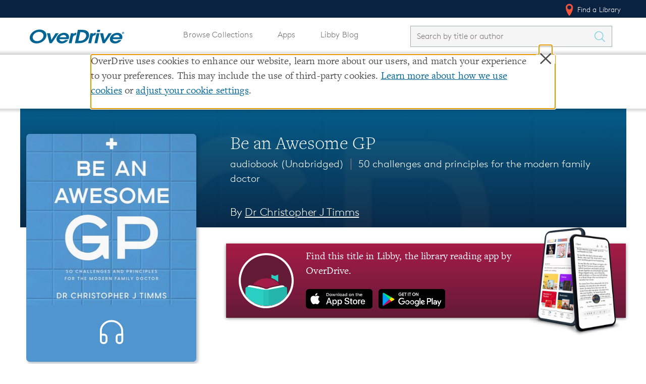

--- FILE ---
content_type: text/html; charset=utf-8
request_url: https://www.overdrive.com/media/10027605/be-an-awesome-gp
body_size: 12274
content:

<!doctype html>
    <html lang="en">

    <head>
        
        <title>Audiobook - Be an Awesome GP by Dr Christopher J Timms &middot; OverDrive: Free ebooks, audiobooks & movies from your library.</title>

        <meta charset="utf-8">
<meta name="viewport" content="initial-scale=1.0,width=device-width" />


<meta name="accept-language" content="en-US">

<script type="text/javascript">
  
  var siteRoot = "/";
</script>



<meta name="google-site-verification" content="w23kN0ygbxxrf4-Z6ITOgUY8Gy_QZTkQ2dyJbAhDYyA" />
<meta name="apple-itunes-app" content="app-id=1076402606, app-argument=myURL">
<meta name="google-play-app" content="app-id=com.overdrive.mobile.android.libby">

<link rel="icon" href="/favicon.ico" />
<link rel="apple-touch-icon" sizes="180x180" href="/apple-touch-icon.png" />



<script>
    /* grunticon Stylesheet Loader | https://github.com/filamentgroup/grunticon | (c) 2012 Scott Jehl, Filament Group, Inc. | MIT license. */
    window.grunticon = function (e) { if (e && 3 === e.length) { var t = window, n = !(!t.document.createElementNS || !t.document.createElementNS("http://www.w3.org/2000/svg", "svg").createSVGRect || !document.implementation.hasFeature("http://www.w3.org/TR/SVG11/feature#Image", "1.1") || window.opera && -1 === navigator.userAgent.indexOf("Chrome")), o = function (o) { var r = t.document.createElement("link"), a = t.document.getElementsByTagName("script")[0]; r.rel = "stylesheet", r.href = e[o && n ? 0 : o ? 1 : 2], a.parentNode.insertBefore(r, a) }, r = new t.Image; r.onerror = function () { o(!1) }, r.onload = function () { o(1 === r.width && 1 === r.height) }, r.src = "[data-uri]" } };
    grunticon(["/Content/css/icons/icons.data.svg.css", "/Content/css/icons/icons.data.png.css", "/Content/css/icons/icons.fallback.css"]);
</script>

<noscript><link href="/Content/css/icons/icons.fallback.css" rel="stylesheet"></noscript>


<script src="/Content/js/vendor/modernizr.min.js"></script>



        
        <meta name="p:domain_verify" content="720b677ba5f982c14dc43cc5eb338e68" />
        
    <!-- Meta Tags -->
    <meta name="description" content="General practice is in crisis.Family doctors face numerous challenges, from emerging ones like social media influencers through to age old problems like finding more time in the day. In this book, Dr Christopher Timms outlines the challenges a mod..." />
        <meta property="od:id" content="ea199378-86f8-4881-aafe-19b8d21f11d1" />

    <!-- Open Graph -->
    <meta property="og:title" content="Audiobook - Be an Awesome GP">
    <meta property="og:url" content="https://www.overdrive.com/media/10027605/be-an-awesome-gp" />
    <meta property="og:description" content="General practice is in crisis.Family doctors face numerous challenges, from emerging ones like social media influencers through to age old problems like finding more time in the day. In this book, Dr Christopher Timms outlines the challenges a mod..." />
    <meta property="og:image" content="https://img1.od-cdn.com/ImageType-400/7552-1/{EA199378-86F8-4881-AAFE-19B8D21F11D1}IMG400.JPG">
    <meta property="og:site_name" content="OverDrive">


        <link href="/bundles/css?v=vZz2HqDjdNm7caSF7VUxN__oOrhb3ZTvIul3wSWAS8Y1" rel="stylesheet" type="text/css" media="screen" />

<link href="/bundles/MainNavigationV2css?v=biu8vVLoKT1wOKl9g63OMoVrm3w77MTY2HSsnme4_Vk1" rel="stylesheet" type="text/css" media="screen" />
        <link href="/bundles/Allcss?v=8yiV-XboDhHFLDda0iE81_JlZ1UK9PBjF_E_GF507kA1" rel="stylesheet" type="text/css" media="screen" />


        
        <style>
                
        </style>

        


    </head>

    <body class="">
        <!--[if lt IE 9]>
              <div class="outdated-browser">
                This website works best in newer web browsers - if possible, we suggest you
                <a href="http://browsehappy.com">upgrade</a>.
              </div>
            <![endif]-->

        <div class="cookie-banner" style="display:none"></div>
        <div class="container" style="margin-top:0;">

    <nav class="u_masthead" role="navigation">
        <a class="skip-to-content-link" href="#mainContent">Skip to content</a>

        <div class="upperNav">
            <div class="l-container">
                <ul class="u_nav">
                    <li class="u_nav__item u_nav__item-link u_nav__find-a-library">
                        <a href="/libraries"><span class="icon icon-locate-pin"></span> Find a Library</a>
                    </li>
                </ul>
            </div>
        </div>

        <div class="mainNav l-container">
            <a href="/" class="u_masthead__logo" aria-label="Home" tabindex="0">
                <img src="/Content/img/OverDrive_Logo 2020.svg" alt="OverDrive logo" />
            </a>

            <button class="toggle-nav" aria-label="Open navigation"></button>

            <div class="u_nav__dropdown hide">
                <ul class="u_nav pages desktopNav">
                    <li class="u_nav__item u_nav__item-link">
                        <a href="/explore">Browse Collections</a>
                    </li>
                    <li class="u_nav__item u_nav__item-link">
                        <a href="/apps">Apps</a>
                    </li>
                        <li class="u_nav__item u_nav__item-link">
                            <a href="https://libbylife.com">Libby Blog</a>
                        </li>
                </ul>

                <div class="u_search masthead_search " id="search">


<form action="/search" class="u_search__form  libbyBlogLinkStylingUpdates" method="get">                        <div class="u_search__form-cell-1">
                            <label id="search-label" for="searchInput" style="display: none">Search by title or author</label>
                            <input type="search"
                                   autocomplete="off"
                                   autocorrect="off"
                                   autocapitalize="off"
                                   spellcheck="false"
                                   id="searchInput"
                                   name="q"
                                   class="typeahead u_search__query"
                                   minlength="1"
                                   maxlength="250"
                                   required
                                   placeholder="Search by title or author"
                                   value=""
                                   aria-labelledby="search-label" />
                        </div>
                        <div class="u_search__form-cell-3">
                            <button class="u_search__submit" value="" aria-label="Search Titles" onclick="javascript: return submitSearch(this);">
                                <span class="icon icon-search" aria-hidden="true"></span>
                            </button>
                        </div>
</form>                </div>

                <ul class="u_nav pages mobileNav">
                    <li class="u_nav__item u_nav__item-link">
                        <a href="/explore">Browse Collections</a>
                    </li>
                    <li class="u_nav__item u_nav__item-link">
                        <a href="/apps">Apps</a>
                    </li>
                        <li class="u_nav__item u_nav__item-link">
                            <a href="https://libbylife.com">Libby Blog</a>
                        </li>
                    
                </ul>

                <ul class="u_nav desktopNav">
                </ul>

                <ul class="u_nav lowerNav">
                    <li class="u_nav__item u_nav__item-link">
                        <a href="/libraries"><span class="icon icon-locate-pin" aria-hidden="true"></span> Find a Library</a>
                    </li>
                </ul>
            </div>
        </div>
    </nav>



                <div class="breadcrumbs-container header">
                    


<div class="l-container">
    <div class="l-row">
        <ul class="breadcrumbs">

            <li class="breadcrumbs__crumb">
                    <a href="/" aria-label="Navigate to homepage" >
                        <img alt="OverDrive Logo" src="/Content/img/logos/logo-32.png" />
                    </a>
            </li>
            <li class="breadcrumbs__crumb">
<a aria-label="Navigate to Media" href="/search">Media</a>            </li>
            <li class="breadcrumbs__crumb">
<a aria-label="Navigate to Be an Awesome GP" href="/media/10027605/be-an-awesome-gp">Be an Awesome GP</a>            </li>
        </ul>
    </div>
</div>
                </div>






        <main class="l-container">
            <span id="mainContent" class="anchor"></span>
            
        <div class="title-hero">
            <div class="l-container">
                <div class="title-page__info">
                    

<h1 class="title-page__title">Be an Awesome GP</h1>
<h2 class="title-page__series">
    audiobook

(Unabridged)

            <span class="mid">&mid;</span>
50 challenges and principles for the modern family doctor</h2>


        <h3 class="header-author">
            By <a aria-label="Search by author, Dr Christopher J Timms" class="header-author-link" href="/creators/3204199/dr-christopher-j-timms">Dr Christopher J Timms</a>
        </h3>


                </div>

                <div class="title-page__cover">
                        <div class="cover audiobook" id="sample-target" style="background-color: #5095CE">
                            

    <img not-data-src="/Content/img/load.gif"
         src="https://img1.od-cdn.com/ImageType-400/7552-1/{EA199378-86F8-4881-AAFE-19B8D21F11D1}IMG400.JPG"
         srcset=""
         alt="cover image of Be an Awesome GP"
         data-ga-action="cover"
         data-title="Be an Awesome GP"
         data-id="10027605"
         onerror="this.onerror = null; this.srcset = ''; this.src = '/media/default-cover-image?title=Be%20an%20Awesome%20GP';" />

                            <div class="icon-headphone">
                                <svg viewBox="0 0 64 64" version="1.1" xmlns="http://www.w3.org/2000/svg" class="icon">
                                    <title>Audiobook icon</title>
                                    <desc>Visual indication that the title is an audiobook</desc>
                                    <g stroke-width="3" fill="none" fill-rule="evenodd" class="icon-hollow">
                                        <path d="M45,48h-1c-2.2,0-4-1.8-4-4v-5.4c0-2.2,1.8-4,4-4h5 V44C49,46.2,47.2,48,45,48z"></path>
                                        <path d="M20,48h-1c-2.2,0-4-1.8-4-4v-9.4h5c2.2,0,4,1.8,4,4 V44C24,46.2,22.2,48,20,48z"></path>
                                        <path d="M15,34.6v-5.4c0-8.8,7.4-16.1,16.5-16.1h0.9 c9.1,0,16.5,7.2,16.5,16.1v5.4"></path>
                                    </g>
                                </svg>
                            </div>
                        </div>

                    <div class="title-actions">
                                <button class="btn btn--big btn--general btn--sample">Listen to a Sample</button>

                        <div style="display: none;" class="add-to-favorites">
                            <img src="/Content/img/heart.png" alt="" /><p>Add Book To Favorites</p>
                        </div>
                    </div>

                </div>
            </div>
        </div>
    
                <div class="messageContainer">
                    <!-- Page-level messages -->
                    
                    
                </div>
            
            




<link href="/bundles/detailsv2css?v=oWIzqkzlluiGeMVQaxGDmGUZka6QgB7gNz7HqC6wGa01" rel="stylesheet" type="text/css" media="screen" />





<div class="prompt-modal__shade">
  <div class="prompt-modal">
    <div class="prompt-modal__close" data-action="close-prompt">
      <span class="icon icon-delete"></span>
    </div>
    <header class="prompt-modal__header">
      <!--<h1 class="prompt-modal__title">Is this your library?</h1>-->
      <h1 class="prompt-modal__title">Sign up to save your library</h1>
      <!-- <h2 class="prompt-modal__subtitle"></h2> -->
    </header>

    <div class="prompt-modal__content">


     <p>
        With an OverDrive account, you can save your favorite libraries 
       for at-a-glance information about availability. <a href="">Find out more</a>
       about OverDrive accounts.
      </p>
    </div>

    <!-- <form>
      <label>Enter something</label>
      <input type="text" />

      <label>Something else</label>
      <input type="text" />

    </form> -->




    <div class="prompt-modal__save-cancel">
      <button class="btn btn--general-heavy btn--inline">Save</button>&nbsp;&nbsp;
      <a href="#">Not today</a>
    </div>

  </div>
</div>



<section class="title-page title-page--audiobook">


    <div class="l-row">
        <div class="title-page__wrapper">
            


<div class="metadata_container">
    <h3 class="metadata_label">Format</h3>
    <p class="metadata_text">audiobook</p>
</div>

    <div class="metadata_container">
        <h3 class="metadata_label">Edition</h3>
        <p class="metadata_text">Unabridged</p>
    </div>



        <div class="metadata_container">
            <h3 class="metadata_label">Author</h3>
            <p class="metadata_text"><a aria-label="Search by author, Dr Christopher J Timms" href="/creators/3204199/dr-christopher-j-timms">Dr Christopher J Timms</a></p>
        </div>
            <div class="metadata_container">
                <h3 class="metadata_label">Narrator</h3>
                <p class="metadata_text"><a aria-label="Search by narrator, Chris Miller" href="/creators/306014/chris-miller">Chris Miller</a></p>
            </div>


    <div class="metadata_container">
        <h3 class="metadata_label">Publisher</h3>
        <p class="metadata_text"><a aria-label="Search by publisher, Dr Christopher J Timms" href="/publishers/dr-christopher-j-timms">Dr Christopher J Timms</a></p>
    </div>

    <div class="metadata_container">
        <h3 class="metadata_label">Release</h3>
        <p class="metadata_text">15 July 2023</p>
    </div>


<div class="metadata_container">
    <h3 class="metadata_label">Share</h3>
    <div class="social-shares">
        <a href="//www.facebook.com/sharer/sharer.php?u=https://www.overdrive.com/media/10027605/be-an-awesome-gp" target="_blank" rel="noreferrer">
            <img src="/Content/img/facebook-icon.png" alt="Share on Facebook" />
        </a>
        <a href="//www.pinterest.com/pin/create/button/?media=https://img1.od-cdn.com/ImageType-400/7552-1/{EA199378-86F8-4881-AAFE-19B8D21F11D1}IMG400.JPG&description=Start%20listening%20to%20%27Be%20an%20Awesome%20GP%27%20on%20OverDrive%3A%20https%3A%2F%2Fwww.overdrive.com%2Fmedia%2F10027605%2Fbe-an-awesome-gp&url=https://www.overdrive.com/media/10027605/be-an-awesome-gp" target="_blank" rel="noreferrer">
            <img src="/Content/img/pintrest-icon.png" alt="Share on Pinterest" />
        </a>
    </div>
</div>

    <div class="metadata_container">
        <h3 class="metadata_label">Subjects</h3>
                <a class="subject_link" href="/subjects/medical" aria-label="Search by subject, Medical">
                    <span class="subject_name">Medical</span>
                    <span class="icon icon-arrow-right"></span>
                </a>
                <a class="subject_link" href="/subjects/self-improvement" aria-label="Search by subject, Self-Improvement">
                    <span class="subject_name">Self-Improvement</span>
                    <span class="icon icon-arrow-right"></span>
                </a>
                <a class="subject_link" href="/subjects/nonfiction" aria-label="Search by subject, Nonfiction">
                    <span class="subject_name">Nonfiction</span>
                    <span class="icon icon-arrow-right"></span>
                </a>

    </div>

        </div>

        <div class="title-page__wrapper-right">
<link href="/bundles/libbypromocss?v=XUz2DkZJ7unP5t6I-ZQnWrP-TIfYBpBPLRDKST5S7Q81" rel="stylesheet" type="text/css" media="screen" />

<a href="https://www.overdrive.com/apps/libby" id="libby-promo-link desktop-store-link" aria-label="Find this title in Libby, the library reading app by OverDrive.">
    <div class="promo__body">
        <div class="promo__libby-icon">
            <img class="promo-libby-icon__image" src="https://images.contentstack.io/v3/assets/blt3d151d94546d0edd/bltcc935677b1de2df0/637255e2da728110eb039b47/Libby_app_icon.svg" />
        </div>
        <div class="promo__cta">
            <p class="promo-cta__text">
                Find this title in Libby, the library reading app by OverDrive.
            </p>
            <img class="promo-cta__app-store-icon store__icon" src="https://images.contentstack.io/v3/assets/blt3d151d94546d0edd/bltfacec7fe96473dba/637255e2a32209106e8b0a47/app-store-button-en.svg" alt="Download Libby on the App Store" />
            <img class="promo-cta__google-play-icon store__icon" src="https://images.contentstack.io/v3/assets/blt3d151d94546d0edd/bltc1d54fabb181f16f/637255e2411e3c10e45fd95c/play-store-badge-en.svg" alt="Download Libby on Google Play" />
        </div>
        <div class="promo__phone">
            <img class="promo-phone__image" src="https://images.contentstack.io/v3/assets/blt3d151d94546d0edd/blt96637953bca8f11b/642dbad30afb1c108e793645/LibbyDevices.png" />
        </div>
    </div>
</a>
<div class="promo__body promo__shadow">

</div>

            <div class="title-page__acquire" id="acquire-bar">
    <div class="librarySearchBar">
        <h3>Search for a digital library with this title</h3>

        <div class="form-container">
            <form class="library-search-bar__form" style="position: relative;">
                <label id="inlineLibraryFilterLabel" for="inlineLibraryFilter">Search by city, ZIP code, or library name</label>
                <input type="search" class="query" id="inlineLibraryFilter" aria-labelledby="inlineLibraryFilterLabel" />
                <button type="button" class="icon icon-location library-search-bar__locator " aria-label="Use my location"></button>
                <button type="submit" class="btn btn--general-heavy btn--inline" aria-label="Search" value="">
                    <span class="icon icon-search"></span>
                </button>
            </form>

            <div id="positionResult">
                <a class="locationDetection" href="http://en.wikipedia.org/wiki/W3C_Geolocation_API" target="_blank" rel="noreferrer">Learn more about precise location detection</a>
            </div>
        </div>
    </div>
    <h3 class="librarySearchHeader">Title found at these libraries:</h3>
    <div id="positionSearchResult" class="searchTable-container">
        <table id="librariesTableByPosition" class="search-table">
            <thead class="tableHeader">
                <tr>
                    <th scope="col" class="libraryNameHeader">Library Name</th>
                    <th scope="col" class="distanceHeader">Distance</th>
                </tr>
            </thead>
            <tbody>
                <tr class="table-loading"><td>Loading...</td></tr>
            </tbody>
        </table>
    </div>
    <div class="seeMoreLibraries" style="display: none;">
        <a href="/media/10027605/libraries?slug=be-an-awesome-gp">View more libraries...</a>
    </div>
            </div>

            <div class="title-page__description">
                <div class="title-page__blurb short">
                    <p>General practice is in crisis.</p><br><p>Family doctors face numerous challenges, from emerging ones like social media influencers through to age old problems like finding more time in the day. In this book, Dr Christopher Timms outlines the challenges a modern primary care physician in Australia faces, in pursuit of being an Awesome GP.</p><br><p>Dr Timms examines fifty common challenges in general practice and the principles he has drawn from them. The modern family doctor must navigate serving patients, serving ourselves, working in a team, persisting old challenges and new ones that have arisen. He provides a humorous and insightful look at how we can find a way through these challenges to serve our patients better. Never have we needed good primary care more.</p><br><p>This audiobook is an essential listen for any doctor working in general practice, as well as anyone who wants to understand the challenges faced by family doctors today. Available for the price of a cup of coffee to be read over a cup of coffee.</p><br><p>Get your copy today!</p>
                    <div class="read-more-container">
                        <button class="read-more-button">...read more</button>
                    </div>
                </div>


                <div class="related-format-title"></div>
                
                <div class="mobile-metadata-column">
                    


<div class="metadata_container">
    <h3 class="metadata_label">Format</h3>
    <p class="metadata_text">audiobook</p>
</div>

    <div class="metadata_container">
        <h3 class="metadata_label">Edition</h3>
        <p class="metadata_text">Unabridged</p>
    </div>



        <div class="metadata_container">
            <h3 class="metadata_label">Author</h3>
            <p class="metadata_text"><a aria-label="Search by author, Dr Christopher J Timms" href="/creators/3204199/dr-christopher-j-timms">Dr Christopher J Timms</a></p>
        </div>
            <div class="metadata_container">
                <h3 class="metadata_label">Narrator</h3>
                <p class="metadata_text"><a aria-label="Search by narrator, Chris Miller" href="/creators/306014/chris-miller">Chris Miller</a></p>
            </div>


    <div class="metadata_container">
        <h3 class="metadata_label">Publisher</h3>
        <p class="metadata_text"><a aria-label="Search by publisher, Dr Christopher J Timms" href="/publishers/dr-christopher-j-timms">Dr Christopher J Timms</a></p>
    </div>

    <div class="metadata_container">
        <h3 class="metadata_label">Release</h3>
        <p class="metadata_text">15 July 2023</p>
    </div>


<div class="metadata_container">
    <h3 class="metadata_label">Share</h3>
    <div class="social-shares">
        <a href="//www.facebook.com/sharer/sharer.php?u=https://www.overdrive.com/media/10027605/be-an-awesome-gp" target="_blank" rel="noreferrer">
            <img src="/Content/img/facebook-icon.png" alt="Share on Facebook" />
        </a>
        <a href="//www.pinterest.com/pin/create/button/?media=https://img1.od-cdn.com/ImageType-400/7552-1/{EA199378-86F8-4881-AAFE-19B8D21F11D1}IMG400.JPG&description=Start%20listening%20to%20%27Be%20an%20Awesome%20GP%27%20on%20OverDrive%3A%20https%3A%2F%2Fwww.overdrive.com%2Fmedia%2F10027605%2Fbe-an-awesome-gp&url=https://www.overdrive.com/media/10027605/be-an-awesome-gp" target="_blank" rel="noreferrer">
            <img src="/Content/img/pintrest-icon.png" alt="Share on Pinterest" />
        </a>
    </div>
</div>

    <div class="metadata_container">
        <h3 class="metadata_label">Subjects</h3>
                <a class="subject_link" href="/subjects/medical" aria-label="Search by subject, Medical">
                    <span class="subject_name">Medical</span>
                    <span class="icon icon-arrow-right"></span>
                </a>
                <a class="subject_link" href="/subjects/self-improvement" aria-label="Search by subject, Self-Improvement">
                    <span class="subject_name">Self-Improvement</span>
                    <span class="icon icon-arrow-right"></span>
                </a>
                <a class="subject_link" href="/subjects/nonfiction" aria-label="Search by subject, Nonfiction">
                    <span class="subject_name">Nonfiction</span>
                    <span class="icon icon-arrow-right"></span>
                </a>

    </div>

                </div>
            </div>
        </div>
    </div>
</section>

<div id="sample-viewer">
    <div id="sample-header-bar">
        <div class="l-container">
            <span id="sample-title">Be an Awesome GP</span>
            <ul id="sample-actions">
                <li id="sample-fullscreen"><a href="https://samples.overdrive.com/?crid=ea199378-86f8-4881-aafe-19b8d21f11d1&amp;.epub-sample.overdrive.com" aria-label="View sample in fullscreen" target="_blank" rel="noreferrer"><i class="icon icon-sample-fullscreen" aria-hidden="true"></i></a></li>
                <li id="sample-viewer-close"><a href="" aria-label="Close"><i class="icon icon-clear" aria-hidden="true"></i></a></li>
            </ul>
        </div>
    </div>
    <div id="sample-embed-bar">
        <div class="l-container">
            <div>
                <label for="sample-embed-codearea" id="sample-embed-directions" class="sample-embed-directions">Copy and paste the code into your website.</label>
                <textarea id="sample-embed-codearea" class="sample-embed-codearea" aria-labelledby="sample-embed-directions">&lt;div&gt;&lt;script src="https://www.overdrive.com/media/10027605/sample-embed?slug=be-an-awesome-gp"&gt;&lt;/script&gt;&lt;/div&gt;</textarea>
            </div>

        </div>
    </div>
    <div id="sample-holder" class="l-container" data-redirecturl="https://odcom-c595f4a6624a38315017671695fe783f.listen.overdrive.com/_d/embed.json?m=[base64]&s=e44d2a0519d7311c0edd72bd8e76c7c192d1ead0"></div>
    <div class="sample-viewer-close">
        <button aria-label="Close">Close</button>
    </div>
</div>

        </main>
            <div class="push"></div>
        </div>
        <div class="modal-backdrop" id="cookie" style="display:none"></div>

        

            <div id="stickyFooter">
                    <div class="breadcrumbs-container footer">
                        


<div class="l-container">
    <div class="l-row">
        <ul class="breadcrumbs">

            <li class="breadcrumbs__crumb">
                    <a href="/" aria-label="Navigate to homepage" >
                        <img alt="OverDrive Logo" src="/Content/img/logos/logo-32.png" />
                    </a>
            </li>
            <li class="breadcrumbs__crumb">
<a aria-label="Navigate to Media" href="/search">Media</a>            </li>
            <li class="breadcrumbs__crumb">
<a aria-label="Navigate to Be an Awesome GP" href="/media/10027605/be-an-awesome-gp">Be an Awesome GP</a>            </li>
        </ul>
    </div>
</div>
                    </div>



<div class="site-footer-container cs">
    <div class="l-container">
        <footer class="cs-site_footer" role="contentinfo">
            <div class="tablet-logo-block od-block">
                <div class="site-footer_od-Logo">
                    <h2><a href="https://company.overdrive.com/"><img src="https://images.contentstack.io/v3/assets/blt3d151d94546d0edd/bltd4e8f89433952ecc/637e57dc7140e510ae4a979f/OverDrive_Logo_2020Accessible.svg" alt="OverDrive, Inc." /></a></h2>
                </div>
            </div>
            <div class="site-footer_upper-bar">
                <div class="site-footer__section-logos">
                    <div class="site-footer_od-Logo">
                        <h2><a href="https://company.overdrive.com/"><img src="https://images.contentstack.io/v3/assets/blt3d151d94546d0edd/bltd4e8f89433952ecc/637e57dc7140e510ae4a979f/OverDrive_Logo_2020Accessible.svg" alt="OverDrive, Inc." /></a></h2>
                    </div>
                    <div class="site-footer_b-corp">
                        <a href="http://company.overdrive.com/company/who-we-are/"><img src="https://images.contentstack.io/v3/assets/blt3d151d94546d0edd/bltfae65e54fe675f7f/61980a252805e2112b29643b/B-Corp.png" alt="OverDrive Certified B Corporation" /></a>
                    </div>
                </div>
                    <div class="site-footer__section">
                        <div class="headerContainer" role="button" tabindex="0">
                            <h3 class="site-footer__section-heading">Our Apps</h3> <img src="/Content/img/icons/svg/Icon-arrow.svg" class="icon arrow-hide" alt="" />
                        </div>
                        
                        <ul class="site-footer__list footer-items-hide">
                                <li>
                                    <a target="_blank" rel="noreferrer" data-ga-action="exit" data-ga-location="Page Footer" data-ga-label="Libby" aria-label="Libby" href="https://overdrive.com/apps/libby">Libby</a>
                                </li>
                                <li>
                                    <a target="_blank" rel="noreferrer" data-ga-action="exit" data-ga-location="Page Footer" data-ga-label="Sora" aria-label="Sora" href="https://overdrive.com/apps/sora">Sora</a>
                                </li>
                                <li>
                                    <a target="_blank" rel="noreferrer" data-ga-action="exit" data-ga-location="Page Footer" data-ga-label="Kanopy" aria-label="Kanopy" href="https://kanopy.com">Kanopy</a>
                                </li>
                                <li>
                                    <a target="_blank" rel="noreferrer" data-ga-action="exit" data-ga-location="Page Footer" data-ga-label="TeachingBooks" aria-label="TeachingBooks" href="https://teachingbooks.net">TeachingBooks</a>
                                </li>
                                <li>
                                    <a target="_blank" rel="noreferrer" data-ga-action="exit" data-ga-location="Page Footer" data-ga-label="Help" aria-label="Help" href="https://help.overdrive.com">Help</a>
                                </li>
                        </ul>
                    </div>
                    <div class="site-footer__section">
                        <div class="headerContainer" role="button" tabindex="0">
                            <h3 class="site-footer__section-heading">Markets Served</h3> <img src="/Content/img/icons/svg/Icon-arrow.svg" class="icon arrow-hide" alt="" />
                        </div>
                        
                        <ul class="site-footer__list footer-items-hide">
                                <li>
                                    <a target="_blank" rel="noreferrer" data-ga-action="exit" data-ga-location="Page Footer" data-ga-label="Public Libraries" aria-label="Public Libraries" href="https://company.overdrive.com/public-libraries/">Public Libraries</a>
                                </li>
                                <li>
                                    <a target="_blank" rel="noreferrer" data-ga-action="exit" data-ga-location="Page Footer" data-ga-label="K-12 Schools" aria-label="K-12 Schools" href="https://www.overdrive.com/discoversora">K-12 Schools</a>
                                </li>
                                <li>
                                    <a target="_blank" rel="noreferrer" data-ga-action="exit" data-ga-location="Page Footer" data-ga-label="Business &amp; Law" aria-label="Business &amp; Law" href="https://company.overdrive.com/overdrive-professional/">Business &amp; Law</a>
                                </li>
                                <li>
                                    <a target="_blank" rel="noreferrer" data-ga-action="exit" data-ga-location="Page Footer" data-ga-label="Higher Education" aria-label="Higher Education" href="https://company.overdrive.com/academic-libraries/">Higher Education</a>
                                </li>
                                <li>
                                    <a target="_blank" rel="noreferrer" data-ga-action="exit" data-ga-location="Page Footer" data-ga-label="Publishers" aria-label="Publishers" href="https://company.overdrive.com/publishers/">Publishers</a>
                                </li>
                        </ul>
                    </div>
                    <div class="site-footer__section">
                        <div class="headerContainer" role="button" tabindex="0">
                            <h3 class="site-footer__section-heading">About</h3> <img src="/Content/img/icons/svg/Icon-arrow.svg" class="icon arrow-hide" alt="" />
                        </div>
                        
                        <ul class="site-footer__list footer-items-hide">
                                <li>
                                    <a target="_blank" rel="noreferrer" data-ga-action="exit" data-ga-location="Page Footer" data-ga-label="About OverDrive" aria-label="About OverDrive" href="https://company.overdrive.com/company-profile/who-we-are/">About OverDrive</a>
                                </li>
                                <li>
                                    <a target="_blank" rel="noreferrer" data-ga-action="exit" data-ga-location="Page Footer" data-ga-label="Careers at OverDrive" aria-label="Careers at OverDrive" href="https://company.overdrive.com/careers/">Careers at OverDrive</a>
                                </li>
                                <li>
                                    <a target="_blank" rel="noreferrer" data-ga-action="exit" data-ga-location="Page Footer" data-ga-label="Newsroom" aria-label="Newsroom" href="https://company.overdrive.com/company-profile/news/">Newsroom</a>
                                </li>
                                <li>
                                    <a target="_blank" rel="noreferrer" data-ga-action="exit" data-ga-location="Page Footer" data-ga-label="Leadership" aria-label="Leadership" href="https://company.overdrive.com/company-profile/executive-team/">Leadership</a>
                                </li>
                        </ul>
                    </div>
            </div>
            <div class="tablet-logo-block b-corp-block">
                <div class="site-footer_b-corp">
                    <a href="http://company.overdrive.com/company/who-we-are/"><img src="https://images.contentstack.io/v3/assets/blt3d151d94546d0edd/bltfae65e54fe675f7f/61980a252805e2112b29643b/B-Corp.png" alt="OverDrive Certified B Corporation" /></a>
                </div>
            </div>
            
        </footer>

    </div>
</div>
<div class="lower-footer-container lower-footer-color cs">
    <div class="l-container">
        <div class="site-footer_lower-bar-cs">
            <div class="site-footer_copyright-text">
                Copyright 2025 - All Rights Reserved
            </div>
            <div class="site-footer_privacy">
                <a data-ga-action="exit" data-ga-location="Page Footer" href="https://www.overdrive.com/policies">Privacy at OverDrive</a> | <a data-ga-action="exit" data-ga-location="Page Footer" href="https://www.overdrive.com/policies/terms-and-conditions">Terms and Conditions</a> | <a data-ga-action="exit" data-ga-location="Page Footer" href="https://www.overdrive.com/policies/accessibility">Accessibility Statement</a> | <button class="cs-footer_cookie-modal">Cookie settings</button>
            </div>
            <div class="site-footer_social">
                    <a data-ga-action="exit" data-ga-location="Page Footer" aria-label="Facebook" href="https://www.facebook.com/OverDriveInc" target="_blank" rel="noreferrer">
                        <img src="https://images.contentstack.io/v3/assets/blt3d151d94546d0edd/blt7a2766d202e20247/619805473ef32611631ed365/Facebook.svg" class="site-footer_csIcon" alt="Facebook" />
                    </a>
                    <a data-ga-action="exit" data-ga-location="Page Footer" aria-label="Instagram" href="https://www.instagram.com/overdrive.inc_/" target="_blank" rel="noreferrer">
                        <img src="https://images.contentstack.io/v3/assets/blt3d151d94546d0edd/blt40499efafde8943c/61980641187ccf1132c97c82/Instagram.svg" class="site-footer_csIcon" alt="Instagram" />
                    </a>
                    <a data-ga-action="exit" data-ga-location="Page Footer" aria-label="YouTube" href="https://www.youtube.com/user/DigitalBookDownloads" target="_blank" rel="noreferrer">
                        <img src="https://images.contentstack.io/v3/assets/blt3d151d94546d0edd/bltce0181b981d28765/619804a6edd9ba1119f0d5ce/youtube.svg" class="site-footer_csIcon" alt="YouTube" />
                    </a>
                    <a data-ga-action="exit" data-ga-location="Page Footer" aria-label="LinkedIn" href="https://www.linkedin.com/company/overdrive1/" target="_blank" rel="noreferrer">
                        <img src="https://images.contentstack.io/v3/assets/blt3d151d94546d0edd/blt1170a6404ea38154/61980547fe555630e9a2dd45/LinkedIn.svg" class="site-footer_csIcon" alt="LinkedIn" aria-label="" />
                    </a>
                    <a data-ga-action="exit" data-ga-location="Page Footer" aria-label="Bluesky" href="https://bsky.app/profile/libbyapp.com" target="_blank" rel="noreferrer">
                        <img src="https://images.contentstack.io/v3/assets/blt3d151d94546d0edd/blt2998c65b83fd4ee7/68236a9e6c97b5b58696dd63/bluesky-brands.svg" class="site-footer_csIcon" alt="Bluesky" />
                    </a>
                    <a data-ga-action="exit" data-ga-location="Page Footer" aria-label="Threads" href="https://www.threads.com/@overdrive.inc_" target="_blank" rel="noreferrer">
                        <img src="https://images.contentstack.io/v3/assets/blt3d151d94546d0edd/bltd480635b1fa83ed2/68236ac2f1c9634295673f02/threads-brands.svg" class="site-footer_csIcon" alt="Threads" />
                    </a>
            </div>
        </div>
    </div>
</div>            </div>

        <script></script>
        


        <script src="/bundles/js?v=hok-aH3K9SoGy_YzEuqUs60gXK3q019QVmCxaI3mXWs1"></script>

        <script src="/bundles/Allv2js?v=_rERqWr7ttSoGwDwVVJUijPladBeq0ST4S65PnatXGA1"></script>


        <script type="text/javascript">
                    window.OverDrive.EnableTlsSiteMessage = false;
                    window.OverDrive.ShowAboutPage = false;
                    window.OverDrive.BlockFastClickJs = true;
                    window.OverDrive.UsingContentStackFooter = true;
                    window.OverDrive.AddLibbyBlogTab = true;
                        window.OverDrive.FeatureFlags = { "bannerUpdate": true,"hide-library-map": true,"redirect-to-libby": true,"show-libby-blog-tab": true,"show-libby-promo-on-details": true,"use-contentstack-footer": true,"od-app-sunset": true,"v2-libraries-page": true,"OHP-2930": true,"hide-star-rating": true,"use-multi-uprival-ads": true,"tls-soft-removal": false,"cookie-settings-modal": true,"show-zinio-tc-transition-preview-page": true,"show-zinio-tc-transition-page": true,"show-zinio-transition-page": true,"show-zinio-transition-preview-page": true,"remove-fastclick": true,"v2-explore-page": true,"v2-collections-page": true,"use-ip-for-library-search": true,"search-libraries-by-query": true,"use-zelda-links": true,"add-new-account-settings": true,"tls-early-site-warning": false,"request-password-reset-link-captcha": true,"invalidate-session-on-password-change": true,"session-replay-fix": true,"hide-sample-embed-button": true,"rbd-school-transition-page": true,"rbd-student-info-page": true,"rbd-school-transition-complete-page": true,"explore-page-collections-link": false,"v2-site-search": true,"v2-header-breadcrumbs": true,"v2-main-nav": true,"policy-page-redirect": true,"show-about-page": false,"v2-related-titles": false,"show-apps-page": true,"show-rbdigital-pages": false,"v2-details-page": true,"v2-find-in-libraries-page": true,"coverImageAutoFormat": false,"v2-details-page-show-recommendations": true,"rbd-transition-page": true,"rbd-patron-info-page": true,"rbd-partner-info-page": true,"rbd-language-selection": true,"rbd-transition-complete-page": true};

        </script>

        <script src="/Content/js/v2/bundles/All_bundle.js"></script>

            <script src="/Content/js/v2/bundles/MainNavigationV2_bundle.js"></script>

<script src="/bundles/SiteSearchV2js?v=N2x1dGX8mPeiaJjC4ZoQru8FV8LqFnEM5oNJtI7eYsI1"></script>

        
    <script type="text/javascript">
        window.OverDrive.isLoggedIn = 'False' == 'True' ? true : false;
        window.OverDrive.savedLibrariesUrl = '/media/10027605/saved-libraries?slug=be-an-awesome-gp';
        window.OverDrive.reserveID = 'ea199378-86f8-4881-aafe-19b8d21f11d1';
        window.OverDrive.titleId = 10027605;
        window.OverDrive.timeoutText = 'The server took too long to send the data.';
        window.OverDrive.enericErrorText = 'An error occurred on the server. Please try again in a minute.';
        window.OverDrive.librarySearchUrl = '/_Ajax/get-libraries-for-media?mediaId=10027605' + "&resultLimit=3";
        window.OverDrive.geocodeFailureText = 'We were unable to pinpoint your location - please try searching instead';
        window.OverDrive.getPositionUrl = '/_Ajax/get-position';
        window.OverDrive.librariesUrl = '/media/10027605/libraries?slug=be-an-awesome-gp';
        window.OverDrive.seriesSlug = '';
        window.OverDrive.getSeriesUrl = '/media/get-series?titleId=10027605';
        window.OverDrive.seriesUrlBlankTitle = '/media/get-series?titleId=TITLEID';
        window.OverDrive.relatedFormatTitleUrl = '/media/related-formats?titleId=10027605';
        window.OverDrive.isAudiobook = 'Audiobook' == "Audiobook" ? true : false;
        window.OverDrive.coverHeight = '680';
        window.OverDrive.coverWidth = '510';
        window.OverDrive.coverColor = '#5095CE';
        window.OverDrive.titleName = "Be an Awesome GP";
        window.OverDrive.location = "39.9625,-83.0061";
        window.OverDrive.useIpLocation = 'True' == 'True' ? true : false;
        window.viewportUnitsBuggyfill.init();
    </script>
    <script src="/Content/js/v2/bundles/TitleDetailsPage_bundle.js"></script>


        
        
<script type="application/ld+json">
  {
  "@context": "http://schema.org",
  "@type": "WebSite",
  "url": "https://www.overdrive.com/",
  "potentialAction": {
    "@type": "SearchAction",
    "target": "https://www.overdrive.com/search?q={search_term_string}",
    "query-input": "required name=search_term_string"
    }
  }
</script>
        

    </body>
</html>


--- FILE ---
content_type: image/svg+xml
request_url: https://images.contentstack.io/v3/assets/blt3d151d94546d0edd/bltcc935677b1de2df0/637255e2da728110eb039b47/Libby_app_icon.svg
body_size: 595
content:
<svg id="Libby_app_icon" data-name="Libby app icon" xmlns="http://www.w3.org/2000/svg" xmlns:xlink="http://www.w3.org/1999/xlink" width="109.039" height="109.039" viewBox="0 0 109.039 109.039">
  <defs>
    <clipPath id="clip-path">
      <rect id="Rectangle_1189" data-name="Rectangle 1189" width="100.143" height="100.143" rx="50.071" transform="translate(0 0)" fill="#fff"/>
    </clipPath>
  </defs>
  <g id="Group_3748" data-name="Group 3748" transform="translate(4.636 4.259)" clip-path="url(#clip-path)">
    <rect id="Rectangle_1188" data-name="Rectangle 1188" width="100.143" height="100.143" rx="50.071" transform="translate(0 0)" fill="#631a35"/>
    <path id="Path_3842" data-name="Path 3842" d="M73.066,201.528c-6.223-5.015-10.088-12.545-10.088-22.364,0-19.215,14.8-33.11,33.109-33.11,18.209,0,33.011,13.893,33.011,33.11,0,9.819-3.865,17.348-10.074,22.364Z" transform="translate(-46.155 -100.546)" fill="#a61c49" fill-rule="evenodd"/>
    <path id="Path_3843" data-name="Path 3843" d="M203.523,124.1s-5.486,2.685-6.683,2.685-6.765-2.685-6.765-2.685v7.032a34.6,34.6,0,0,1,13.448,7.677Z" transform="translate(-129.944 -86.071)" fill="#29cfc3" fill-rule="evenodd"/>
    <path id="Path_3844" data-name="Path 3844" d="M49.867,190.35a8.052,8.052,0,0,1,9.715-8.225s19.146,2.757,25.646,6.453c1.063.008,3.218.008,4.334,0,6.561-3.725,25.06-6.424,25.06-6.424a8.033,8.033,0,0,1,9.709,8.2v47.575H49.867Z" transform="translate(-37.511 -124.233)" fill="#631a35" fill-rule="evenodd"/>
    <path id="Path_3845" data-name="Path 3845" d="M49.867,192.166a5.047,5.047,0,0,1,6.059-5.153s22.8,3.389,29.3,7.092c1.063,0,3.218,0,4.334,0,6.561-3.731,28.715-7.075,28.715-7.075a5.034,5.034,0,0,1,6.054,5.136v49.02H49.867Z" transform="translate(-37.511 -127.494)" fill="#fff" fill-rule="evenodd"/>
    <path id="Path_3846" data-name="Path 3846" d="M85.275,200.759l31.027-5.664a4.256,4.256,0,0,1,5.22,4.334v35.459H85.275v-.2H38.883l.1-35.164A4.1,4.1,0,0,1,44,195.193l30.632,5.592v.022H85.275Z" transform="translate(-30.27 -132.818)" fill="#29cfc3" fill-rule="evenodd"/>
    <path id="Path_3847" data-name="Path 3847" d="M175.031,200.759l31.027-5.664a4.256,4.256,0,0,1,5.22,4.334v38.611H175.031Z" transform="translate(-120.026 -132.818)" fill="rgba(0,0,0,0.12)" fill-rule="evenodd"/>
    <path id="Path_3848" data-name="Path 3848" d="M154.45,249.066V212.031H143.812v37.035Z" transform="translate(-99.445 -144.041)" fill="rgba(0,0,0,0.06)" fill-rule="evenodd"/>
  </g>
  <path id="Rectangle_1190" data-name="Rectangle 1190" d="M48.52-6A54.52,54.52,0,1,1-6,48.52,54.581,54.581,0,0,1,48.52-6Zm0,104.95A50.431,50.431,0,1,0-1.911,48.52,50.488,50.488,0,0,0,48.52,98.95Z" transform="translate(6 6)" fill="#fff"/>
</svg>


--- FILE ---
content_type: text/javascript; charset=utf-8
request_url: https://www.overdrive.com/bundles/SiteSearchV2js?v=N2x1dGX8mPeiaJjC4ZoQru8FV8LqFnEM5oNJtI7eYsI1
body_size: 2927
content:
function manipulateUrl(n,t){return n+"?query="+t}function htmlEncode(n){return $("<div/>").text(n).html()}function submitMediaSearch(){var n=$("#frmSearch");n.get(0).checkValidity()?n.get(0).submit():n.get(0).reportValidity()}function submitSearch(n){var e=$(n),t=e.closest("form"),u=t.find("#searchInput"),o=t.find(".u_search__filter"),r=o.val(),i="",f;if(u.text()===""){t.get(0).reportValidity();return}if(r!="1"&&r!="6"){switch(r){case"2":i="eBook";break;case"3":i="Audiobook";break;case"4":i="Periodicals";break;case"5":i="Video"}f=$("<input>",{type:"hidden",name:"f-formatClassification",value:i});t.attr("action","/search");t.append($(f))}else r==6&&(t.attr("action","/libraries"),t.find("#libSearchMode").length===0&&t.append('<input type="hidden" value="name" name="mode" id="libSearchMode" />'));return u.val(htmlEncode(u.val())),t.submit(),!1}var siteRoot,setupTypeahead=function(n){function u(){var n=(new Date).getTime();return"xxxxxxxx-xxxx-4xxx-yxxx-xxxxxxxxxxxx".replace(/[xy]/g,function(t){var i=(n+Math.random()*16)%16|0;return n=Math.floor(n/16),(t=="x"?i:i&3|8).toString(16)})}var t=new Bloodhound({limit:100,datumTokenizer:Bloodhound.tokenizers.obj.whitespace("value"),queryTokenizer:Bloodhound.tokenizers.whitespace,remote:{url:siteRoot+"autocomplete/searches/?query=%QUERY&token="+u(),wildcard:"%QUERY",rateLimitWait:100}}),r=new Bloodhound({limit:10,datumTokenizer:Bloodhound.tokenizers.obj.whitespace("value"),queryTokenizer:Bloodhound.tokenizers.whitespace,remote:{url:siteRoot+"autocomplete/searchsite/?query=%QUERY",wildcard:"%QUERY",rateLimitWait:100},identify:function(n){return n.value}}),i=[];t.initialize();r.initialize();n!=6&&(i=i.concat([{displayKey:"value",source:t.ttAdapter(),templates:{header:"<h5>Saved Searches<\/h5>",footer:'<a href="/account/searches">All saved searches<\/a>'}},{name:"newSearch",displayKey:"value",source:r.ttAdapter(),templates:{suggestion:function(n){var t=window.OverDrive.SiteCopy.get(n.type)+" "+n.value;return`<div role="option" aria-label="${t}"  class="search-suggestion needsclick"><div class="type needsclick">`+window.OverDrive.SiteCopy.get(n.type)+'<\/div><div class="value needsclick">'+n.value+"<\/div><\/div>"}}}]));$(".u_search__query").typeahead({highlight:!1,minLength:0},i).on("typeahead:selected",function(n,t){t.jumpUrl?window.location.href=t.jumpUrl:($(".u_search__filter").val(1),$("#searchInput").val(t.value),submitSearch())}).on("typeahead:opened",function(){t.clear();t.clearPrefetchCache();t.clearRemoteCache();t.initialize(!0);var n=$.Event("keydown");return n.keyCode=n.which=40,$(this).trigger(n),!0});$("#frmSearch .icon-search").on("click keyup",function(){submitMediaSearch()});$("#search .u_search__filter").change(function(){$(".u_search__query").typeahead("destroy");setupTypeahead($(this).val())});window.OverDrive.BlockFastClickJs||$(".tt-menu").bind("DOMNodeInserted",function(n){$(n.target).find(".tt-suggestion").children("p").addClass("needsclick")})};jQuery.fn.dataTableExt.oApi.fnProcessingIndicator=function(n,t){typeof t=="undefined"&&(t=!0);this.oApi._fnProcessingDisplay(n,t)};jQuery.extend(jQuery.fn.dataTableExt.oSort,{"distance-pre":function(n){if(n){var t=n.split(" ")[0];return parseFloat(t)}return 0},"distance-asc":function(n,t){return n<t?-1:n>t?1:0},"distance-desc":function(n,t){return n<t?1:n>t?-1:0}}),function(n,t,i){n.OverDrive.BlockFastClickJs||FastClick.attach(t.body);setupTypeahead(1);var f="",e=function(){i(".results").length&&i(".result img").unveil(650,function(){i(this).load(function(){i(this).css({width:"100%",marginTop:"0"})})});i(n).on("breakpointChange",function(n,t){f=t});i("#resendVerifyEmailLink").length&&o();i("div.share").length&&s();h();c();i("body").on("click","input[type=button].add-library",r);i("body").on("click","input[type=button].remove-library",u);i(function(){function r(){if(/iP(hone|od|ad)/.test(navigator.platform)){var n=navigator.appVersion.match(/OS (\d+)_(\d+)_?(\d+)?/);return[parseInt(n[1],10),parseInt(n[2],10),parseInt(n[3]||0,10)]}return!1}var f=r()?r()[0]<8:!1,t=i("body"),u;f&&(i(".u_masthead, .u_search, .u_search__form").css("position","absolute"),i(".u_search__form").css("top",i(n).width()<768?"0px":"-65px"));t.hasClass("transparent-top")?(i(".container").css("margin-top","0px"),i(".libby-head").css("display","none"),i(".u_masthead").css("top","0"),u=i(n),i(n).scroll(function(){var r=i("#scroll-to").offset().top,e=i("#scroll-to").outerHeight(),o=i(n).height(),f=i(this).scrollTop(),s;f>r+e-o&&r>f&&f+o>r+e?(t.addClass("transparent-top"),i(".libby-head").css("display","none"),i(".u_masthead").css("top","0px")):(t.removeClass("transparent-top"),i(".libby-head").css("display","block"));s=OverDrive.transparentMastHeadScrollH||25;u.scrollTop()>=s?t.removeClass("transparent-top"):t.addClass("transparent-top")})):i(".libby-head").css("display","block")})},r=function(){var n=i(this),t=n.attr("data-id"),r="/user-libraries/add-library/"+t;return n.attr("disabled","disabled"),i.ajax({type:"POST",url:r,data:{},success:function(){n.unbind("click").click(u).removeAttr("disabled").addClass("btnHollowActive").val("Saved")},error:function(){n.removeAttr("disabled")}}),!1},u=function(){var n=i(this),t=n.attr("data-id"),u="/user-libraries/remove-library/"+t;return n.attr("disabled","disabled"),i.ajax({type:"POST",url:u,data:{},success:function(){n.unbind("click").click(r).removeAttr("disabled").removeClass("btnHollowActive").val("Save")},error:function(){n.removeAttr("disabled")}}),!1},o=function(){var t=i("#resendVerifyEmailLink"),n=t.closest("div"),e=n.find("#unverifiedMessage"),r=n.find("#workingMessage"),u=n.find("#emailSentMessage"),f=n.find("#errorMessage");t.click(function(){return n.children().hide(),r.show(),i.ajax({url:siteRoot+"account/request-verification",type:"POST",contentType:"application/json",processData:!1,datatype:"json"}).success(function(){n.children().hide();u.show()}).error(function(){n.children().hide();f.show()}),!1})},s=function(){i("div.optGroup a").on("click",function(){var n=i(this),t=n.closest("div.share"),r=n.data("ga-action"),u,f;r&&(u=t.data("title"),f=t.data("id"),OverDrive.GA.record.title[r](u,f))})},h=function(){i('a[data-ga-action="exit"]').on("click",function(){var n=i(this),t=n.attr("href"),r=n.data("ga-label")||n.text();OverDrive.GA.record.exit(n.data("ga-location"),r,t)})},c=function(){i('a[data-ga-action="cover"]').on("click",function(){var n=i(this);OverDrive.GA.record.cover.clicked(n.data("title"),n.data("id"))});i('img[data-ga-action="cover"]').on("click",function(){var n=i(this);OverDrive.GA.record.cover.clicked(n.data("title"),n.data("id"))})};e()}(window,document,window.jQuery)